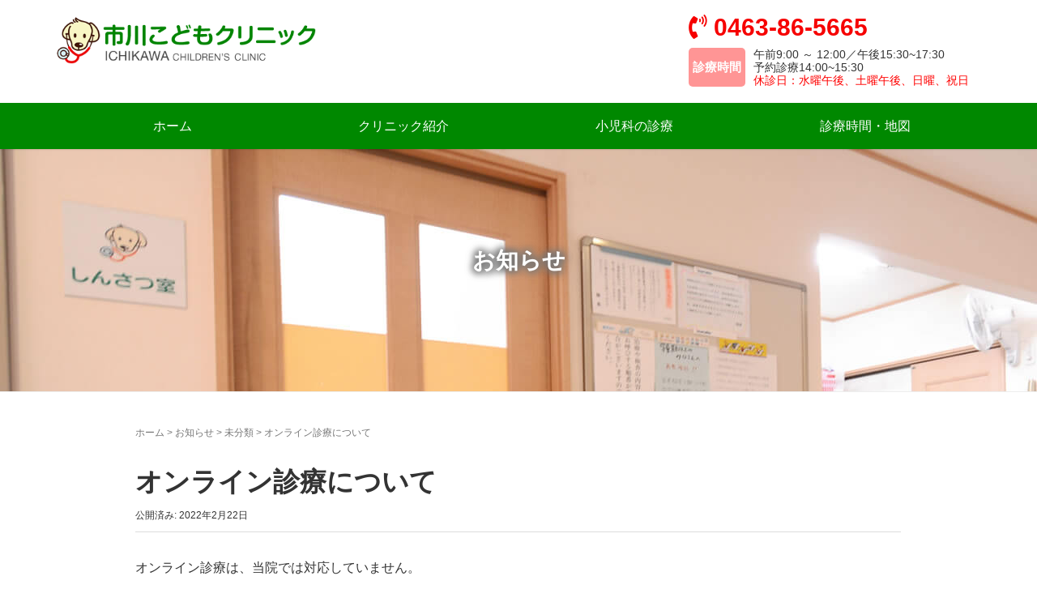

--- FILE ---
content_type: text/html; charset=UTF-8
request_url: https://ichikawa-cc.jp/2022/02/22/%E3%82%AA%E3%83%B3%E3%83%A9%E3%82%A4%E3%83%B3%E8%A8%BA%E7%99%82%E3%81%AB%E3%81%A4%E3%81%84%E3%81%A6/
body_size: 11404
content:
<!DOCTYPE html>
<html lang="ja"
	prefix="og: https://ogp.me/ns#" >
<head prefix="og: http://ogp.me/ns# fb: http://ogp.me/ns/fb# article: http://ogp.me/ns/article#">
	<meta charset="UTF-8">
	<meta name="viewport" content="width=device-width, initial-scale=1.0, maximum-scale=1.0, user-scalable=0" />
	<link rel="pingback" href="https://ichikawa-cc.jp/xmlrpc.php" />
	<link href="https://use.fontawesome.com/releases/v5.0.10/css/all.css" rel="stylesheet">
	<!--[if lt IE 9]>
	<script src="https://ichikawa-cc.jp/wp-content/themes/habakiri/js/html5shiv.min.js"></script>
	<![endif]-->
	<title>オンライン診療について | 市川こどもクリニック </title>

		<!-- All in One SEO 4.1.0.3 -->
		<meta name="description" content="オンライン診療は、当院では対応していません。"/>
		<link rel="canonical" href="https://ichikawa-cc.jp/2022/02/22/%e3%82%aa%e3%83%b3%e3%83%a9%e3%82%a4%e3%83%b3%e8%a8%ba%e7%99%82%e3%81%ab%e3%81%a4%e3%81%84%e3%81%a6/" />
		<meta property="og:site_name" content="市川こどもクリニック | Just another WordPress site" />
		<meta property="og:type" content="article" />
		<meta property="og:title" content="オンライン診療について | 市川こどもクリニック " />
		<meta property="og:description" content="オンライン診療は、当院では対応していません。" />
		<meta property="og:url" content="https://ichikawa-cc.jp/2022/02/22/%e3%82%aa%e3%83%b3%e3%83%a9%e3%82%a4%e3%83%b3%e8%a8%ba%e7%99%82%e3%81%ab%e3%81%a4%e3%81%84%e3%81%a6/" />
		<meta property="article:published_time" content="2022-02-22T14:34:51Z" />
		<meta property="article:modified_time" content="2025-02-26T04:07:48Z" />
		<meta name="twitter:card" content="summary" />
		<meta name="twitter:domain" content="ichikawa-cc.jp" />
		<meta name="twitter:title" content="オンライン診療について | 市川こどもクリニック " />
		<meta name="twitter:description" content="オンライン診療は、当院では対応していません。" />
		<script type="application/ld+json" class="aioseo-schema">
			{"@context":"https:\/\/schema.org","@graph":[{"@type":"WebSite","@id":"https:\/\/ichikawa-cc.jp\/#website","url":"https:\/\/ichikawa-cc.jp\/","name":"\u5e02\u5ddd\u3053\u3069\u3082\u30af\u30ea\u30cb\u30c3\u30af","description":"Just another WordPress site","publisher":{"@id":"https:\/\/ichikawa-cc.jp\/#organization"}},{"@type":"Organization","@id":"https:\/\/ichikawa-cc.jp\/#organization","name":"A\u30d1\u30bf\u30fc\u30f34\u30da\u30fc\u30b8","url":"https:\/\/ichikawa-cc.jp\/"},{"@type":"BreadcrumbList","@id":"https:\/\/ichikawa-cc.jp\/2022\/02\/22\/%e3%82%aa%e3%83%b3%e3%83%a9%e3%82%a4%e3%83%b3%e8%a8%ba%e7%99%82%e3%81%ab%e3%81%a4%e3%81%84%e3%81%a6\/#breadcrumblist","itemListElement":[{"@type":"ListItem","@id":"https:\/\/ichikawa-cc.jp\/#listItem","position":"1","item":{"@id":"https:\/\/ichikawa-cc.jp\/#item","name":"\u30db\u30fc\u30e0","description":"\u4f0a\u52e2\u539f\u5e02\u6771\u5927\u7af9\u306e\u5e02\u5ddd\u3053\u3069\u3082\u30af\u30ea\u30cb\u30c3\u30af\u306f\u60a3\u8005\u3055\u3093\u306e\u304a\u7acb\u5834\u306b\u7acb\u3063\u3066\u8a3a\u7642\u3055\u305b\u3066\u3044\u305f\u3060\u304f\u5c0f\u5150\u79d1\u3067\u3059\u3002\u5c0f\u5150\u79d1\u4e00\u822c\u3001\u611f\u67d3\u75c7\u3001\u8840\u6db2\u75be\u60a3\u3001\u30a2\u30ec\u30eb\u30ae\u30fc\u75be\u60a3\u3001\u4e88\u9632\u63a5\u7a2e\u304a\u3088\u3073\u4e88\u9632\u63a5\u7a2e\u76f8\u8ac7\u3001\u5404\u7a2e\u691c\u67fb\u3001\u4e73\u5e7c\u5150\u5065\u8a3a\u3001\u80b2\u5150\u76f8\u8ac7\u3001\u767a\u9054\u76f8\u8ac7\u306a\u3069\u3002\u5c0f\u7530\u6025\u5c0f\u7530\u539f\u7dda \u4f0a\u52e2\u539f\u99c5\u304b\u3089\u5f92\u6b6917\u5206\u3002\u99d0\u8eca\u583415\u53f0\u3002","url":"https:\/\/ichikawa-cc.jp\/"},"nextItem":"https:\/\/ichikawa-cc.jp\/2022\/#listItem"},{"@type":"ListItem","@id":"https:\/\/ichikawa-cc.jp\/2022\/#listItem","position":"2","item":{"@id":"https:\/\/ichikawa-cc.jp\/2022\/#item","name":"2022","url":"https:\/\/ichikawa-cc.jp\/2022\/"},"nextItem":"https:\/\/ichikawa-cc.jp\/2022\/02\/#listItem","previousItem":"https:\/\/ichikawa-cc.jp\/#listItem"},{"@type":"ListItem","@id":"https:\/\/ichikawa-cc.jp\/2022\/02\/#listItem","position":"3","item":{"@id":"https:\/\/ichikawa-cc.jp\/2022\/02\/#item","name":"February","url":"https:\/\/ichikawa-cc.jp\/2022\/02\/"},"nextItem":"https:\/\/ichikawa-cc.jp\/2022\/02\/22\/#listItem","previousItem":"https:\/\/ichikawa-cc.jp\/2022\/#listItem"},{"@type":"ListItem","@id":"https:\/\/ichikawa-cc.jp\/2022\/02\/22\/#listItem","position":"4","item":{"@id":"https:\/\/ichikawa-cc.jp\/2022\/02\/22\/#item","name":"22","url":"https:\/\/ichikawa-cc.jp\/2022\/02\/22\/"},"nextItem":"https:\/\/ichikawa-cc.jp\/2022\/02\/22\/%e3%82%aa%e3%83%b3%e3%83%a9%e3%82%a4%e3%83%b3%e8%a8%ba%e7%99%82%e3%81%ab%e3%81%a4%e3%81%84%e3%81%a6\/#listItem","previousItem":"https:\/\/ichikawa-cc.jp\/2022\/02\/#listItem"},{"@type":"ListItem","@id":"https:\/\/ichikawa-cc.jp\/2022\/02\/22\/%e3%82%aa%e3%83%b3%e3%83%a9%e3%82%a4%e3%83%b3%e8%a8%ba%e7%99%82%e3%81%ab%e3%81%a4%e3%81%84%e3%81%a6\/#listItem","position":"5","item":{"@id":"https:\/\/ichikawa-cc.jp\/2022\/02\/22\/%e3%82%aa%e3%83%b3%e3%83%a9%e3%82%a4%e3%83%b3%e8%a8%ba%e7%99%82%e3%81%ab%e3%81%a4%e3%81%84%e3%81%a6\/#item","name":"\u30aa\u30f3\u30e9\u30a4\u30f3\u8a3a\u7642\u306b\u3064\u3044\u3066","description":"\u30aa\u30f3\u30e9\u30a4\u30f3\u8a3a\u7642\u306f\u3001\u5f53\u9662\u3067\u306f\u5bfe\u5fdc\u3057\u3066\u3044\u307e\u305b\u3093\u3002","url":"https:\/\/ichikawa-cc.jp\/2022\/02\/22\/%e3%82%aa%e3%83%b3%e3%83%a9%e3%82%a4%e3%83%b3%e8%a8%ba%e7%99%82%e3%81%ab%e3%81%a4%e3%81%84%e3%81%a6\/"},"previousItem":"https:\/\/ichikawa-cc.jp\/2022\/02\/22\/#listItem"}]},{"@type":"Person","@id":"https:\/\/ichikawa-cc.jp\/author\/ichikawa\/#author","url":"https:\/\/ichikawa-cc.jp\/author\/ichikawa\/","name":"ichikawa","image":{"@type":"ImageObject","@id":"https:\/\/ichikawa-cc.jp\/2022\/02\/22\/%e3%82%aa%e3%83%b3%e3%83%a9%e3%82%a4%e3%83%b3%e8%a8%ba%e7%99%82%e3%81%ab%e3%81%a4%e3%81%84%e3%81%a6\/#authorImage","url":"https:\/\/secure.gravatar.com\/avatar\/16f58a8670735fbfe485e842511f0396035da6e28da36a1c378df27ca5484c44?s=96&d=mm&r=g","width":"96","height":"96","caption":"ichikawa"}},{"@type":"WebPage","@id":"https:\/\/ichikawa-cc.jp\/2022\/02\/22\/%e3%82%aa%e3%83%b3%e3%83%a9%e3%82%a4%e3%83%b3%e8%a8%ba%e7%99%82%e3%81%ab%e3%81%a4%e3%81%84%e3%81%a6\/#webpage","url":"https:\/\/ichikawa-cc.jp\/2022\/02\/22\/%e3%82%aa%e3%83%b3%e3%83%a9%e3%82%a4%e3%83%b3%e8%a8%ba%e7%99%82%e3%81%ab%e3%81%a4%e3%81%84%e3%81%a6\/","name":"\u30aa\u30f3\u30e9\u30a4\u30f3\u8a3a\u7642\u306b\u3064\u3044\u3066 | \u5e02\u5ddd\u3053\u3069\u3082\u30af\u30ea\u30cb\u30c3\u30af","description":"\u30aa\u30f3\u30e9\u30a4\u30f3\u8a3a\u7642\u306f\u3001\u5f53\u9662\u3067\u306f\u5bfe\u5fdc\u3057\u3066\u3044\u307e\u305b\u3093\u3002","inLanguage":"ja","isPartOf":{"@id":"https:\/\/ichikawa-cc.jp\/#website"},"breadcrumb":{"@id":"https:\/\/ichikawa-cc.jp\/2022\/02\/22\/%e3%82%aa%e3%83%b3%e3%83%a9%e3%82%a4%e3%83%b3%e8%a8%ba%e7%99%82%e3%81%ab%e3%81%a4%e3%81%84%e3%81%a6\/#breadcrumblist"},"author":"https:\/\/ichikawa-cc.jp\/2022\/02\/22\/%e3%82%aa%e3%83%b3%e3%83%a9%e3%82%a4%e3%83%b3%e8%a8%ba%e7%99%82%e3%81%ab%e3%81%a4%e3%81%84%e3%81%a6\/#author","creator":"https:\/\/ichikawa-cc.jp\/2022\/02\/22\/%e3%82%aa%e3%83%b3%e3%83%a9%e3%82%a4%e3%83%b3%e8%a8%ba%e7%99%82%e3%81%ab%e3%81%a4%e3%81%84%e3%81%a6\/#author","datePublished":"2022-02-22T14:34:51+09:00","dateModified":"2025-02-26T04:07:48+09:00"},{"@type":"BlogPosting","@id":"https:\/\/ichikawa-cc.jp\/2022\/02\/22\/%e3%82%aa%e3%83%b3%e3%83%a9%e3%82%a4%e3%83%b3%e8%a8%ba%e7%99%82%e3%81%ab%e3%81%a4%e3%81%84%e3%81%a6\/#blogposting","name":"\u30aa\u30f3\u30e9\u30a4\u30f3\u8a3a\u7642\u306b\u3064\u3044\u3066 | \u5e02\u5ddd\u3053\u3069\u3082\u30af\u30ea\u30cb\u30c3\u30af","description":"\u30aa\u30f3\u30e9\u30a4\u30f3\u8a3a\u7642\u306f\u3001\u5f53\u9662\u3067\u306f\u5bfe\u5fdc\u3057\u3066\u3044\u307e\u305b\u3093\u3002","headline":"\u30aa\u30f3\u30e9\u30a4\u30f3\u8a3a\u7642\u306b\u3064\u3044\u3066","author":{"@id":"https:\/\/ichikawa-cc.jp\/author\/ichikawa\/#author"},"publisher":{"@id":"https:\/\/ichikawa-cc.jp\/#organization"},"datePublished":"2022-02-22T14:34:51+09:00","dateModified":"2025-02-26T04:07:48+09:00","articleSection":"\u672a\u5206\u985e","mainEntityOfPage":{"@id":"https:\/\/ichikawa-cc.jp\/2022\/02\/22\/%e3%82%aa%e3%83%b3%e3%83%a9%e3%82%a4%e3%83%b3%e8%a8%ba%e7%99%82%e3%81%ab%e3%81%a4%e3%81%84%e3%81%a6\/#webpage"},"isPartOf":{"@id":"https:\/\/ichikawa-cc.jp\/2022\/02\/22\/%e3%82%aa%e3%83%b3%e3%83%a9%e3%82%a4%e3%83%b3%e8%a8%ba%e7%99%82%e3%81%ab%e3%81%a4%e3%81%84%e3%81%a6\/#webpage"}}]}
		</script>
		<!-- All in One SEO -->

<link rel="alternate" type="application/rss+xml" title="市川こどもクリニック &raquo; フィード" href="https://ichikawa-cc.jp/feed/" />
<link rel="alternate" type="application/rss+xml" title="市川こどもクリニック &raquo; コメントフィード" href="https://ichikawa-cc.jp/comments/feed/" />
<link rel="alternate" title="oEmbed (JSON)" type="application/json+oembed" href="https://ichikawa-cc.jp/wp-json/oembed/1.0/embed?url=https%3A%2F%2Fichikawa-cc.jp%2F2022%2F02%2F22%2F%25e3%2582%25aa%25e3%2583%25b3%25e3%2583%25a9%25e3%2582%25a4%25e3%2583%25b3%25e8%25a8%25ba%25e7%2599%2582%25e3%2581%25ab%25e3%2581%25a4%25e3%2581%2584%25e3%2581%25a6%2F" />
<link rel="alternate" title="oEmbed (XML)" type="text/xml+oembed" href="https://ichikawa-cc.jp/wp-json/oembed/1.0/embed?url=https%3A%2F%2Fichikawa-cc.jp%2F2022%2F02%2F22%2F%25e3%2582%25aa%25e3%2583%25b3%25e3%2583%25a9%25e3%2582%25a4%25e3%2583%25b3%25e8%25a8%25ba%25e7%2599%2582%25e3%2581%25ab%25e3%2581%25a4%25e3%2581%2584%25e3%2581%25a6%2F&#038;format=xml" />
<style id='wp-img-auto-sizes-contain-inline-css' type='text/css'>
img:is([sizes=auto i],[sizes^="auto," i]){contain-intrinsic-size:3000px 1500px}
/*# sourceURL=wp-img-auto-sizes-contain-inline-css */
</style>
<style id='wp-emoji-styles-inline-css' type='text/css'>

	img.wp-smiley, img.emoji {
		display: inline !important;
		border: none !important;
		box-shadow: none !important;
		height: 1em !important;
		width: 1em !important;
		margin: 0 0.07em !important;
		vertical-align: -0.1em !important;
		background: none !important;
		padding: 0 !important;
	}
/*# sourceURL=wp-emoji-styles-inline-css */
</style>
<style id='wp-block-library-inline-css' type='text/css'>
:root{--wp-block-synced-color:#7a00df;--wp-block-synced-color--rgb:122,0,223;--wp-bound-block-color:var(--wp-block-synced-color);--wp-editor-canvas-background:#ddd;--wp-admin-theme-color:#007cba;--wp-admin-theme-color--rgb:0,124,186;--wp-admin-theme-color-darker-10:#006ba1;--wp-admin-theme-color-darker-10--rgb:0,107,160.5;--wp-admin-theme-color-darker-20:#005a87;--wp-admin-theme-color-darker-20--rgb:0,90,135;--wp-admin-border-width-focus:2px}@media (min-resolution:192dpi){:root{--wp-admin-border-width-focus:1.5px}}.wp-element-button{cursor:pointer}:root .has-very-light-gray-background-color{background-color:#eee}:root .has-very-dark-gray-background-color{background-color:#313131}:root .has-very-light-gray-color{color:#eee}:root .has-very-dark-gray-color{color:#313131}:root .has-vivid-green-cyan-to-vivid-cyan-blue-gradient-background{background:linear-gradient(135deg,#00d084,#0693e3)}:root .has-purple-crush-gradient-background{background:linear-gradient(135deg,#34e2e4,#4721fb 50%,#ab1dfe)}:root .has-hazy-dawn-gradient-background{background:linear-gradient(135deg,#faaca8,#dad0ec)}:root .has-subdued-olive-gradient-background{background:linear-gradient(135deg,#fafae1,#67a671)}:root .has-atomic-cream-gradient-background{background:linear-gradient(135deg,#fdd79a,#004a59)}:root .has-nightshade-gradient-background{background:linear-gradient(135deg,#330968,#31cdcf)}:root .has-midnight-gradient-background{background:linear-gradient(135deg,#020381,#2874fc)}:root{--wp--preset--font-size--normal:16px;--wp--preset--font-size--huge:42px}.has-regular-font-size{font-size:1em}.has-larger-font-size{font-size:2.625em}.has-normal-font-size{font-size:var(--wp--preset--font-size--normal)}.has-huge-font-size{font-size:var(--wp--preset--font-size--huge)}.has-text-align-center{text-align:center}.has-text-align-left{text-align:left}.has-text-align-right{text-align:right}.has-fit-text{white-space:nowrap!important}#end-resizable-editor-section{display:none}.aligncenter{clear:both}.items-justified-left{justify-content:flex-start}.items-justified-center{justify-content:center}.items-justified-right{justify-content:flex-end}.items-justified-space-between{justify-content:space-between}.screen-reader-text{border:0;clip-path:inset(50%);height:1px;margin:-1px;overflow:hidden;padding:0;position:absolute;width:1px;word-wrap:normal!important}.screen-reader-text:focus{background-color:#ddd;clip-path:none;color:#444;display:block;font-size:1em;height:auto;left:5px;line-height:normal;padding:15px 23px 14px;text-decoration:none;top:5px;width:auto;z-index:100000}html :where(.has-border-color){border-style:solid}html :where([style*=border-top-color]){border-top-style:solid}html :where([style*=border-right-color]){border-right-style:solid}html :where([style*=border-bottom-color]){border-bottom-style:solid}html :where([style*=border-left-color]){border-left-style:solid}html :where([style*=border-width]){border-style:solid}html :where([style*=border-top-width]){border-top-style:solid}html :where([style*=border-right-width]){border-right-style:solid}html :where([style*=border-bottom-width]){border-bottom-style:solid}html :where([style*=border-left-width]){border-left-style:solid}html :where(img[class*=wp-image-]){height:auto;max-width:100%}:where(figure){margin:0 0 1em}html :where(.is-position-sticky){--wp-admin--admin-bar--position-offset:var(--wp-admin--admin-bar--height,0px)}@media screen and (max-width:600px){html :where(.is-position-sticky){--wp-admin--admin-bar--position-offset:0px}}

/*# sourceURL=wp-block-library-inline-css */
</style><style id='global-styles-inline-css' type='text/css'>
:root{--wp--preset--aspect-ratio--square: 1;--wp--preset--aspect-ratio--4-3: 4/3;--wp--preset--aspect-ratio--3-4: 3/4;--wp--preset--aspect-ratio--3-2: 3/2;--wp--preset--aspect-ratio--2-3: 2/3;--wp--preset--aspect-ratio--16-9: 16/9;--wp--preset--aspect-ratio--9-16: 9/16;--wp--preset--color--black: #000000;--wp--preset--color--cyan-bluish-gray: #abb8c3;--wp--preset--color--white: #ffffff;--wp--preset--color--pale-pink: #f78da7;--wp--preset--color--vivid-red: #cf2e2e;--wp--preset--color--luminous-vivid-orange: #ff6900;--wp--preset--color--luminous-vivid-amber: #fcb900;--wp--preset--color--light-green-cyan: #7bdcb5;--wp--preset--color--vivid-green-cyan: #00d084;--wp--preset--color--pale-cyan-blue: #8ed1fc;--wp--preset--color--vivid-cyan-blue: #0693e3;--wp--preset--color--vivid-purple: #9b51e0;--wp--preset--gradient--vivid-cyan-blue-to-vivid-purple: linear-gradient(135deg,rgb(6,147,227) 0%,rgb(155,81,224) 100%);--wp--preset--gradient--light-green-cyan-to-vivid-green-cyan: linear-gradient(135deg,rgb(122,220,180) 0%,rgb(0,208,130) 100%);--wp--preset--gradient--luminous-vivid-amber-to-luminous-vivid-orange: linear-gradient(135deg,rgb(252,185,0) 0%,rgb(255,105,0) 100%);--wp--preset--gradient--luminous-vivid-orange-to-vivid-red: linear-gradient(135deg,rgb(255,105,0) 0%,rgb(207,46,46) 100%);--wp--preset--gradient--very-light-gray-to-cyan-bluish-gray: linear-gradient(135deg,rgb(238,238,238) 0%,rgb(169,184,195) 100%);--wp--preset--gradient--cool-to-warm-spectrum: linear-gradient(135deg,rgb(74,234,220) 0%,rgb(151,120,209) 20%,rgb(207,42,186) 40%,rgb(238,44,130) 60%,rgb(251,105,98) 80%,rgb(254,248,76) 100%);--wp--preset--gradient--blush-light-purple: linear-gradient(135deg,rgb(255,206,236) 0%,rgb(152,150,240) 100%);--wp--preset--gradient--blush-bordeaux: linear-gradient(135deg,rgb(254,205,165) 0%,rgb(254,45,45) 50%,rgb(107,0,62) 100%);--wp--preset--gradient--luminous-dusk: linear-gradient(135deg,rgb(255,203,112) 0%,rgb(199,81,192) 50%,rgb(65,88,208) 100%);--wp--preset--gradient--pale-ocean: linear-gradient(135deg,rgb(255,245,203) 0%,rgb(182,227,212) 50%,rgb(51,167,181) 100%);--wp--preset--gradient--electric-grass: linear-gradient(135deg,rgb(202,248,128) 0%,rgb(113,206,126) 100%);--wp--preset--gradient--midnight: linear-gradient(135deg,rgb(2,3,129) 0%,rgb(40,116,252) 100%);--wp--preset--font-size--small: 13px;--wp--preset--font-size--medium: 20px;--wp--preset--font-size--large: 36px;--wp--preset--font-size--x-large: 42px;--wp--preset--spacing--20: 0.44rem;--wp--preset--spacing--30: 0.67rem;--wp--preset--spacing--40: 1rem;--wp--preset--spacing--50: 1.5rem;--wp--preset--spacing--60: 2.25rem;--wp--preset--spacing--70: 3.38rem;--wp--preset--spacing--80: 5.06rem;--wp--preset--shadow--natural: 6px 6px 9px rgba(0, 0, 0, 0.2);--wp--preset--shadow--deep: 12px 12px 50px rgba(0, 0, 0, 0.4);--wp--preset--shadow--sharp: 6px 6px 0px rgba(0, 0, 0, 0.2);--wp--preset--shadow--outlined: 6px 6px 0px -3px rgb(255, 255, 255), 6px 6px rgb(0, 0, 0);--wp--preset--shadow--crisp: 6px 6px 0px rgb(0, 0, 0);}:where(.is-layout-flex){gap: 0.5em;}:where(.is-layout-grid){gap: 0.5em;}body .is-layout-flex{display: flex;}.is-layout-flex{flex-wrap: wrap;align-items: center;}.is-layout-flex > :is(*, div){margin: 0;}body .is-layout-grid{display: grid;}.is-layout-grid > :is(*, div){margin: 0;}:where(.wp-block-columns.is-layout-flex){gap: 2em;}:where(.wp-block-columns.is-layout-grid){gap: 2em;}:where(.wp-block-post-template.is-layout-flex){gap: 1.25em;}:where(.wp-block-post-template.is-layout-grid){gap: 1.25em;}.has-black-color{color: var(--wp--preset--color--black) !important;}.has-cyan-bluish-gray-color{color: var(--wp--preset--color--cyan-bluish-gray) !important;}.has-white-color{color: var(--wp--preset--color--white) !important;}.has-pale-pink-color{color: var(--wp--preset--color--pale-pink) !important;}.has-vivid-red-color{color: var(--wp--preset--color--vivid-red) !important;}.has-luminous-vivid-orange-color{color: var(--wp--preset--color--luminous-vivid-orange) !important;}.has-luminous-vivid-amber-color{color: var(--wp--preset--color--luminous-vivid-amber) !important;}.has-light-green-cyan-color{color: var(--wp--preset--color--light-green-cyan) !important;}.has-vivid-green-cyan-color{color: var(--wp--preset--color--vivid-green-cyan) !important;}.has-pale-cyan-blue-color{color: var(--wp--preset--color--pale-cyan-blue) !important;}.has-vivid-cyan-blue-color{color: var(--wp--preset--color--vivid-cyan-blue) !important;}.has-vivid-purple-color{color: var(--wp--preset--color--vivid-purple) !important;}.has-black-background-color{background-color: var(--wp--preset--color--black) !important;}.has-cyan-bluish-gray-background-color{background-color: var(--wp--preset--color--cyan-bluish-gray) !important;}.has-white-background-color{background-color: var(--wp--preset--color--white) !important;}.has-pale-pink-background-color{background-color: var(--wp--preset--color--pale-pink) !important;}.has-vivid-red-background-color{background-color: var(--wp--preset--color--vivid-red) !important;}.has-luminous-vivid-orange-background-color{background-color: var(--wp--preset--color--luminous-vivid-orange) !important;}.has-luminous-vivid-amber-background-color{background-color: var(--wp--preset--color--luminous-vivid-amber) !important;}.has-light-green-cyan-background-color{background-color: var(--wp--preset--color--light-green-cyan) !important;}.has-vivid-green-cyan-background-color{background-color: var(--wp--preset--color--vivid-green-cyan) !important;}.has-pale-cyan-blue-background-color{background-color: var(--wp--preset--color--pale-cyan-blue) !important;}.has-vivid-cyan-blue-background-color{background-color: var(--wp--preset--color--vivid-cyan-blue) !important;}.has-vivid-purple-background-color{background-color: var(--wp--preset--color--vivid-purple) !important;}.has-black-border-color{border-color: var(--wp--preset--color--black) !important;}.has-cyan-bluish-gray-border-color{border-color: var(--wp--preset--color--cyan-bluish-gray) !important;}.has-white-border-color{border-color: var(--wp--preset--color--white) !important;}.has-pale-pink-border-color{border-color: var(--wp--preset--color--pale-pink) !important;}.has-vivid-red-border-color{border-color: var(--wp--preset--color--vivid-red) !important;}.has-luminous-vivid-orange-border-color{border-color: var(--wp--preset--color--luminous-vivid-orange) !important;}.has-luminous-vivid-amber-border-color{border-color: var(--wp--preset--color--luminous-vivid-amber) !important;}.has-light-green-cyan-border-color{border-color: var(--wp--preset--color--light-green-cyan) !important;}.has-vivid-green-cyan-border-color{border-color: var(--wp--preset--color--vivid-green-cyan) !important;}.has-pale-cyan-blue-border-color{border-color: var(--wp--preset--color--pale-cyan-blue) !important;}.has-vivid-cyan-blue-border-color{border-color: var(--wp--preset--color--vivid-cyan-blue) !important;}.has-vivid-purple-border-color{border-color: var(--wp--preset--color--vivid-purple) !important;}.has-vivid-cyan-blue-to-vivid-purple-gradient-background{background: var(--wp--preset--gradient--vivid-cyan-blue-to-vivid-purple) !important;}.has-light-green-cyan-to-vivid-green-cyan-gradient-background{background: var(--wp--preset--gradient--light-green-cyan-to-vivid-green-cyan) !important;}.has-luminous-vivid-amber-to-luminous-vivid-orange-gradient-background{background: var(--wp--preset--gradient--luminous-vivid-amber-to-luminous-vivid-orange) !important;}.has-luminous-vivid-orange-to-vivid-red-gradient-background{background: var(--wp--preset--gradient--luminous-vivid-orange-to-vivid-red) !important;}.has-very-light-gray-to-cyan-bluish-gray-gradient-background{background: var(--wp--preset--gradient--very-light-gray-to-cyan-bluish-gray) !important;}.has-cool-to-warm-spectrum-gradient-background{background: var(--wp--preset--gradient--cool-to-warm-spectrum) !important;}.has-blush-light-purple-gradient-background{background: var(--wp--preset--gradient--blush-light-purple) !important;}.has-blush-bordeaux-gradient-background{background: var(--wp--preset--gradient--blush-bordeaux) !important;}.has-luminous-dusk-gradient-background{background: var(--wp--preset--gradient--luminous-dusk) !important;}.has-pale-ocean-gradient-background{background: var(--wp--preset--gradient--pale-ocean) !important;}.has-electric-grass-gradient-background{background: var(--wp--preset--gradient--electric-grass) !important;}.has-midnight-gradient-background{background: var(--wp--preset--gradient--midnight) !important;}.has-small-font-size{font-size: var(--wp--preset--font-size--small) !important;}.has-medium-font-size{font-size: var(--wp--preset--font-size--medium) !important;}.has-large-font-size{font-size: var(--wp--preset--font-size--large) !important;}.has-x-large-font-size{font-size: var(--wp--preset--font-size--x-large) !important;}
/*# sourceURL=global-styles-inline-css */
</style>

<style id='classic-theme-styles-inline-css' type='text/css'>
/*! This file is auto-generated */
.wp-block-button__link{color:#fff;background-color:#32373c;border-radius:9999px;box-shadow:none;text-decoration:none;padding:calc(.667em + 2px) calc(1.333em + 2px);font-size:1.125em}.wp-block-file__button{background:#32373c;color:#fff;text-decoration:none}
/*# sourceURL=/wp-includes/css/classic-themes.min.css */
</style>
<link rel='stylesheet' id='habakiri-assets-css' href='https://ichikawa-cc.jp/wp-content/themes/habakiri/css/assets.min.css?ver=6.9' type='text/css' media='all' />
<link rel='stylesheet' id='habakiri-css' href='https://ichikawa-cc.jp/wp-content/themes/habakiri/style.min.css?ver=20220317084903' type='text/css' media='all' />
<link rel='stylesheet' id='habakiri-child-css' href='https://ichikawa-cc.jp/wp-content/themes/habakiri-child/style.css?ver=20220317084903' type='text/css' media='all' />
<script type="text/javascript" id="eio-lazy-load-js-extra">
/* <![CDATA[ */
var eio_lazy_vars = {"exactdn_domain":"","skip_autoscale":"0","threshold":"0"};
//# sourceURL=eio-lazy-load-js-extra
/* ]]> */
</script>
<script type="text/javascript" src="https://ichikawa-cc.jp/wp-content/plugins/ewww-image-optimizer/includes/lazysizes.min.js?ver=615" id="eio-lazy-load-js"></script>
<script type="text/javascript" src="https://ichikawa-cc.jp/wp-includes/js/jquery/jquery.min.js?ver=3.7.1" id="jquery-core-js"></script>
<script type="text/javascript" src="https://ichikawa-cc.jp/wp-includes/js/jquery/jquery-migrate.min.js?ver=3.4.1" id="jquery-migrate-js"></script>
<link rel="https://api.w.org/" href="https://ichikawa-cc.jp/wp-json/" /><link rel="alternate" title="JSON" type="application/json" href="https://ichikawa-cc.jp/wp-json/wp/v2/posts/78" /><link rel="EditURI" type="application/rsd+xml" title="RSD" href="https://ichikawa-cc.jp/xmlrpc.php?rsd" />
<meta name="generator" content="WordPress 6.9" />
<link rel='shortlink' href='https://ichikawa-cc.jp/?p=78' />
		<style>
		/* Safari 6.1+ (10.0 is the latest version of Safari at this time) */
		@media (max-width: 991px) and (min-color-index: 0) and (-webkit-min-device-pixel-ratio: 0) { @media () {
			display: block !important;
			.header__col {
				width: 100%;
			}
		}}
		</style>
		<style type="text/css">.recentcomments a{display:inline !important;padding:0 !important;margin:0 !important;}</style><noscript><style>.lazyload[data-src]{display:none !important;}</style></noscript><style>.lazyload{background-image:none !important;}.lazyload:before{background-image:none !important;}</style><style>a{color:#337ab7}a:focus,a:active,a:hover{color:#23527c}.site-branding a{color:#000}.responsive-nav a{color:#ffffff;font-size:16px}.responsive-nav a small{color:#777;font-size:10px}.responsive-nav a:hover small,.responsive-nav a:active small,.responsive-nav .current-menu-item small,.responsive-nav .current-menu-ancestor small,.responsive-nav .current-menu-parent small,.responsive-nav .current_page_item small,.responsive-nav .current_page_parent small{color:#777}.responsive-nav .menu>.menu-item>a,.header--transparency.header--fixed--is_scrolled .responsive-nav .menu>.menu-item>a{background-color:#008800;padding:15px 15px}.responsive-nav .menu>.menu-item>a:hover,.responsive-nav .menu>.menu-item>a:active,.responsive-nav .menu>.current-menu-item>a,.responsive-nav .menu>.current-menu-ancestor>a,.responsive-nav .menu>.current-menu-parent>a,.responsive-nav .menu>.current_page_item>a,.responsive-nav .menu>.current_page_parent>a,.header--transparency.header--fixed--is_scrolled .responsive-nav .menu>.menu-item>a:hover,.header--transparency.header--fixed--is_scrolled .responsive-nav .menu>.menu-item>a:active,.header--transparency.header--fixed--is_scrolled .responsive-nav .menu>.current-menu-item>a,.header--transparency.header--fixed--is_scrolled .responsive-nav .menu>.current-menu-ancestor>a,.header--transparency.header--fixed--is_scrolled .responsive-nav .menu>.current-menu-parent>a,.header--transparency.header--fixed--is_scrolled .responsive-nav .menu>.current_page_item>a,.header--transparency.header--fixed--is_scrolled .responsive-nav .menu>.current_page_parent>a{background-color:#97d000;color:#ffffff}.responsive-nav .sub-menu a{background-color:#000;color:#777}.responsive-nav .sub-menu a:hover,.responsive-nav .sub-menu a:active,.responsive-nav .sub-menu .current-menu-item a,.responsive-nav .sub-menu .current-menu-ancestor a,.responsive-nav .sub-menu .current-menu-parent a,.responsive-nav .sub-menu .current_page_item a,.responsive-nav .sub-menu .current_page_parent a{background-color:#191919;color:#337ab7}.off-canvas-nav{font-size:16px}.responsive-nav,.header--transparency.header--fixed--is_scrolled .responsive-nav{background-color:#008800}#responsive-btn{background-color:transparent;border-color:#eee;color:#008800}#responsive-btn:hover{background-color:#f5f5f5;border-color:#eee;color:#98ce00}.habakiri-slider__transparent-layer{background-color:rgba( 0,0,0, 0.1 )}.page-header{background-color:#c9ef5f;color:#fff}.pagination>li>a{color:#337ab7}.pagination>li>span{background-color:#337ab7;border-color:#337ab7}.pagination>li>a:focus,.pagination>li>a:hover,.pagination>li>span:focus,.pagination>li>span:hover{color:#23527c}.header{background-color:#fff}.header--transparency.header--fixed--is_scrolled{background-color:#fff !important}.footer{background-color:#ffffff}.footer-widget-area a{color:#777}.footer-widget-area,.footer-widget-area .widget_calendar #wp-calendar caption{color:#555}.footer-widget-area .widget_calendar #wp-calendar,.footer-widget-area .widget_calendar #wp-calendar *{border-color:#555}@media(min-width:992px){.responsive-nav{display:block}.off-canvas-nav,#responsive-btn{display:none !important}.header--2row{padding-bottom:0}.header--2row .header__col,.header--center .header__col{display:block}.header--2row .responsive-nav,.header--center .responsive-nav{margin-right:-1000px;margin-left:-1000px;padding-right:1000px;padding-left:1000px}.header--center .site-branding{text-align:center}}</style><link rel="icon" href="https://ichikawa-cc.jp/wp-content/uploads/2021/12/cropped-icon-32x32.png" sizes="32x32" />
<link rel="icon" href="https://ichikawa-cc.jp/wp-content/uploads/2021/12/cropped-icon-192x192.png" sizes="192x192" />
<link rel="apple-touch-icon" href="https://ichikawa-cc.jp/wp-content/uploads/2021/12/cropped-icon-180x180.png" />
<meta name="msapplication-TileImage" content="https://ichikawa-cc.jp/wp-content/uploads/2021/12/cropped-icon-270x270.png" />
		<style type="text/css" id="wp-custom-css">
			.off-canvas-nav--dark {
    background-color: #008A00 !important;/*ナビの背景*/
    border-top: 1px solid #33AB30;
    border-bottom: 1px solid #33AB30;}
.off-canvas-nav--dark li {
      border-top: 1px solid #33AB30;
      border-bottom: 1px solid #33AB30; }
.off-canvas-nav--dark a {
      color: #fff;/*リンクの文字色*/
      padding: 10px 20px; }
.off-canvas-nav--dark a:hover, .off-canvas-nav--dark a:active, .off-canvas-nav--dark a:focus {
        background-color: #53CCFF;/*ホバー時の背景*/
        color: #fff;/*ホバー時の文字色*/ }
.off-canvas-nav--dark > ul, .off-canvas-nav--dark > * > ul {
      border-bottom: 1px solid #33AB30; }
.off-canvas-nav--dark .current-menu-item > a,
.off-canvas-nav--dark .current_page_ancestor > a,
.off-canvas-nav--dark .current-page-ancestor > a,
.off-canvas-nav--dark .current_page_item > a,
.off-canvas-nav--dark .current_page_parent > a {
      background-color: #96D200;/*カレントの背景*/
      color: #fff; }
.off-canvas-nav--dark ul ul {
      border-top: 1px solid #33AB30;
      border-left: 1px solid #33AB30;
      margin-bottom: -1px;
      margin-left: 3em;
      opacity: 1;
      visibility: visible; }
.off-canvas-nav--dark ul ul li {
        border-left: 1px solid #33AB30;}

.page-header {
   text-shadow:  2px  2px 10px #777777  ,
               -2px  2px 10px #777777  ,
                2px -2px 10px #777777  ,
               -2px -2px 10px #777777 ;
	padding: 120px 0;
}

.oshirase {
    padding-top: 0.1em;
    padding-bottom: 0.1em;
    padding-left: 0.5em;
    font-size: 30px;
    font-weight: 600;
    background-color: #FFCD00;
    border-radius: 10px;
    color: #FFFFFF;
}
/*-----ページヘッダー------*/
.page-header {
color: #fff;
text-shadow:  2px  2px 10px #777 ,
               -2px  2px 10px #777 ,
                2px -2px 10px #777 ,
               -2px -2px 10px #777;
	padding: 120px 0;
	background-attachment: scroll;
	background-position: center center;
	background-repeat: no-repeat;
	height:300px;	background:url(https://ichikawa-cc.jp/wp-content/uploads/2022/02/head02.jpg) 
}
/*-----クリニック紹介------*/
.page-id-9 .page-header {
background:url(https://ichikawa-cc.jp/wp-content/uploads/2022/02/head03.jpg) ;
	color: #fff;
	padding: 120px 0;
	background-attachment: scroll;
	background-position: center center;
	background-repeat: no-repeat;
	height:300px;
}
/*-----小児科の診療------*/
.page-id-11 .page-header {
background:url(https://ichikawa-cc.jp/wp-content/uploads/2022/02/head02.jpg) ;
	color: #fff;
	padding: 120px 0;
	background-attachment: scroll;
	background-position: center center;
	background-repeat: no-repeat;
	height:300px;
}
/*-----アクセス------*/
.page-id-13 .page-header {
background:url(https://ichikawa-cc.jp/wp-content/uploads/2022/02/head01.jpg) ;
	color: #fff;
	padding: 120px 0;
	background-attachment: scroll;
	background-position: center center;
	background-repeat: no-repeat;
	height:300px;
}


@media screen and (max-width:480px) {
	.map_img {
	width:100%;
}
.page-header {
	padding: 100px 0;
	height:100px;
}
.page-id-9 .page-header {
	padding: 100px 0;
	height:100px;
}
.page-id-11 .page-header {
	padding: 100px 0;
	height:100px;
}
.page-id-13 .page-header {
	padding: 100px 0;
	height:100px;
}
}
		</style>
		</head>
<body data-rsssl=1 class="wp-singular post-template-default single single-post postid-78 single-format-standard wp-theme-habakiri wp-child-theme-habakiri-child blog-template-single-no-sidebar">
<div id="container">
		<header id="header" class="header header--2row header--fixed">
				<div class="container">
			<div class="row header__content">
				<div class="col-xs-10 col-md-12 header__col">
				<div class="row">
					<div class="col-lg-8 col-md-7">
						
<div class="site-branding">
	<h1 class="site-branding__heading">
		<a href="https://ichikawa-cc.jp/" rel="home"><img src="[data-uri]" alt="市川こどもクリニック" class="site-branding__logo lazyload" data-src="https://ichikawa-cc.jp/wp-content/uploads/2021/12/logo.png" /><noscript><img src="https://ichikawa-cc.jp/wp-content/uploads/2021/12/logo.png" alt="市川こどもクリニック" class="site-branding__logo" data-eio="l" /></noscript></a>	</h1>
<!-- end .site-branding --></div>
					</div>
					<div class="col-lg-4 col-md-5">
						<ul class="h-info">
							<li class="h-tel"><i class="fas fa-phone-volume"></i> 0463-86-5665</li>
							<li>
								<table>
									<tr>
										<td rowspan="2" class="h-time-1">診療時間</td>
										<td class="h-time-2">午前9:00 ～ 12:00／午後15:30~17:30<br>
										予約診療14:00~15:30</td>
									</tr>
									<tr>
										<td class="h-time-2"><span class="cl_rd">休診日：水曜午後、土曜午後、日曜、祝日</span></td>
									</tr>
								</table>
							</li>
						</ul>
					</div>
				</div><!--row-->
				<!-- end .header__col --></div>
				<div class="col-xs-2 col-md-12 header__col global-nav-wrapper clearfix">
					
<nav class="global-nav js-responsive-nav nav--hide" role="navigation">
	<div class="menu-gnavi-container"><ul id="menu-gnavi" class="menu"><li id="menu-item-26" class="menu-item menu-item-type-post_type menu-item-object-page menu-item-home menu-item-26"><a href="https://ichikawa-cc.jp/">ホーム</a></li>
<li id="menu-item-25" class="menu-item menu-item-type-post_type menu-item-object-page menu-item-25"><a href="https://ichikawa-cc.jp/syokai/">クリニック紹介</a></li>
<li id="menu-item-24" class="menu-item menu-item-type-post_type menu-item-object-page menu-item-24"><a href="https://ichikawa-cc.jp/annai/">小児科の診療</a></li>
<li id="menu-item-23" class="menu-item menu-item-type-post_type menu-item-object-page menu-item-23"><a href="https://ichikawa-cc.jp/access/">診療時間・地図</a></li>
</ul></div><!-- end .global-nav --></nav>
					<div id="responsive-btn"></div>
				<!-- end .header__col --></div>
			<!-- end .row --></div>
		<!-- end .container --></div>
			<!-- end #header --></header>
	<div id="contents">
		

		<div class="page-header text-center " >
			<div class="container">
				<h1 class="page-header__title ">
					お知らせ				</h1>
							<!-- end .container --></div>
		<!-- end .page-header --></div>
		<div class="sub-page-contents">
	<div class="container">
	<div class="row">
		<div class="col-md-10 col-md-offset-1">
			<main id="main" role="main">

				<div class="breadcrumbs"><a href="https://ichikawa-cc.jp/">ホーム</a> &gt; <a href="https://ichikawa-cc.jp/news/">お知らせ</a> &gt; <a href="https://ichikawa-cc.jp/category/uncategorized/">未分類</a> &gt; <strong>オンライン診療について</strong></div>				<article class="article article--single post-78 post type-post status-publish format-standard hentry category-uncategorized">
	<div class="entry">
						<h1 class="entry__title entry-title">オンライン診療について</h1>
								<div class="entry-meta">
			<ul class="entry-meta__list">
				<li class="entry-meta__item published"><time datetime="2022-02-22T23:34:51+09:00">公開済み: 2022年2月22日</time></li><li class="entry-meta__item updated hidden"><time datetime="2025-02-26T13:07:48+09:00">更新: 2025年2月26日</time></li><li class="entry-meta__item vCard author">作成者: <a href="https://ichikawa-cc.jp/author/ichikawa/"><span class="fn">ichikawa</span></a></li><li class="entry-meta__item categories">カテゴリー: <a href="https://ichikawa-cc.jp/category/uncategorized/">未分類</a></li>			</ul>
		<!-- end .entry-meta --></div>
						<div class="entry__content entry-content">
			<p>オンライン診療は、当院では対応していません。</p>
		<!-- end .entry__content --></div>
			<!-- end .entry --></div>

			</article>
				
			<!-- end #main --></main>
		<!-- end .col-md-10 --></div>
	<!-- end .row --></div>
<!-- end .container --></div>
<!-- end .sub-page-contents --></div>

			<!-- end #contents --></div>
	<footer id="footer" class="footer">
				
		
		<div class="container"><!--パターンA-->
	<div id="f-infoArea-A" class="f-info">
			<div class="info">
				<p class="f-logo"><a href="https://ichikawa-cc.jp/"><img src="[data-uri]" alt="市川こどもクリニック" data-src="https://ichikawa-cc.jp/wp-content/uploads/2021/12/logo2.png" class="lazyload"><noscript><img src="https://ichikawa-cc.jp/wp-content/uploads/2021/12/logo2.png" alt="市川こどもクリニック" data-eio="l"></noscript></a></p>
				<p class="f-address">〒259-1133 神奈川県伊勢原市東大竹1544-3</p>
				<a href="tel:0463865665" class="f-btn"><i class="fas fa-phone-volume"></i>0463-86-5665</a>
				<!--<table>
					<tr>
						<th></th>
						<th>月</th>
						<th>火</th>
						<th>水</th>
						<th>木</th>
						<th>金</th>
						<th>土</th>
						<th>日・祝</th>
					</tr>
					<tr>
						<td>9:00<br>|<br>12:00</td>
						<td><i class="fas fa-circle"></i></td>
						<td><i class="fas fa-circle"></i></td>
						<td><i class="fas fa-circle"></i></td>
						<td><i class="fas fa-circle"></i></td>
						<td><i class="fas fa-circle"></i></td>
						<td><i class="fas fa-circle"></i></td>
						<td>/</td>
					</tr>
					<tr>
						<td>14:00<br>|<br>15:30</td>
						<td>予</td>
						<td>予</td>
						<td>/</td>
						<td>予</td>
						<td>予</td>
						<td>/</td>
						<td>/</td>
					</tr>
					<tr>
						<td>15:30<br>|<br>17:30</td>
						<td><i class="fas fa-circle"></i></td>
						<td><i class="fas fa-circle"></i></td>
						<td>/</td>
						<td><i class="fas fa-circle"></i></td>
						<td><i class="fas fa-circle"></i></td>
						<td>/</td>
						<td>/</td>
					</tr>
				</table>
				<p><span class="cl_rd">●休診日：水曜午後、土曜午後、日曜、祝日</span><br>
				<span class="cl_bl">予…予約制で乳幼児健診と予防接種のみ行っています</span></p>-->
			</div>
			<div class="map">
			<table>
					<tr>
						<th>診療時間</th>
						<th>月</th>
						<th>火</th>
						<th>水</th>
						<th>木</th>
						<th>金</th>
						<th>土</th>
						<th>日・祝</th>
					</tr>
					<tr>
						<td>9:00 - 12:00</td>
						<td><i class="fas fa-circle"></i></td>
						<td><i class="fas fa-circle"></i></td>
						<td><i class="fas fa-circle"></i></td>
						<td><i class="fas fa-circle"></i></td>
						<td><i class="fas fa-circle"></i></td>
						<td><i class="fas fa-circle"></i></td>
						<td>/</td>
					</tr>
					<tr>
						<td>14:00 - 15:30</td>
						<td>予</td>
						<td>予</td>
						<td>/</td>
						<td>予</td>
						<td>予</td>
						<td>/</td>
						<td>/</td>
					</tr>
					<tr>
						<td>15:30 - 17:30</td>
						<td><i class="fas fa-circle"></i></td>
						<td><i class="fas fa-circle"></i></td>
						<td>/</td>
						<td><i class="fas fa-circle"></i></td>
						<td><i class="fas fa-circle"></i></td>
						<td>/</td>
						<td>/</td>
					</tr>
				</table>
				<p><span class="cl_rd">休診日：水曜午後、土曜午後、日曜、祝日</span><br>
				<span class="cl_bl">予：予約制で乳幼児健診と予防接種のみ行っています</span></p>
			</div>
			<!--<div class="map">
				<p class="googlemaps">
				<iframe src="https://www.google.com/maps/embed?pb=!1m18!1m12!1m3!1d3252.6085877463584!2d139.3013055152509!3d35.39016268026315!2m3!1f0!2f0!3f0!3m2!1i1024!2i768!4f13.1!3m3!1m2!1s0x6019aa3543c484c1%3A0xe2d349e91eba1010!2z5biC5bed44GT44Gp44KC44Kv44Oq44OL44OD44Kv!5e0!3m2!1sja!2sjp!4v1641540399240!5m2!1sja!2sjp" width="100%" height="100%" frameborder="0" style="border:0;" allowfullscreen="" aria-hidden="false" tabindex="0"></iframe>
				</p>
				<a href="https://goo.gl/maps/zdNShQudE6mZcoPw9" target="_blank" class="f-btn">Googleマップを開く<i class="fas fa-chevron-circle-right"></i></a>
			</div>-->
		</div>
</div><!--パターンAここまで-->
	<div class="f-menuArea">
		<div class="container">
			<ul class="f-menu">
				<li><i class="fas fa-caret-right"></i><a href="https://ichikawa-cc.jp/">ホーム</a></li>
				<li><i class="fas fa-caret-right"></i><a href="https://ichikawa-cc.jp/syokai/">クリニック紹介</a></li>
				<li><i class="fas fa-caret-right"></i><a href="https://ichikawa-cc.jp/annai/">小児科の診療</a></li>
				<li><i class="fas fa-caret-right"></i><a href="https://ichikawa-cc.jp/access/">診療時間・地図</a></li>
			</ul>
		</div>
	</div>
		<div class="copyright">
			<div class="container">
								&copy; <a href="https://ichikawa-cc.jp/">市川こどもクリニック（伊勢原市東大竹・小児科） </a>
							<!-- end .container --></div>
		<!-- end .copyright --></div>
			<!-- end #footer --></footer>
<!-- end #container --></div>
<script type="speculationrules">
{"prefetch":[{"source":"document","where":{"and":[{"href_matches":"/*"},{"not":{"href_matches":["/wp-*.php","/wp-admin/*","/wp-content/uploads/*","/wp-content/*","/wp-content/plugins/*","/wp-content/themes/habakiri-child/*","/wp-content/themes/habakiri/*","/*\\?(.+)"]}},{"not":{"selector_matches":"a[rel~=\"nofollow\"]"}},{"not":{"selector_matches":".no-prefetch, .no-prefetch a"}}]},"eagerness":"conservative"}]}
</script>
		<script>
		jQuery( function( $ ) {
			$( '.js-responsive-nav' ).responsive_nav( {
				direction: 'right'
			} );
		} );
		</script>
		<script type="text/javascript" src="https://ichikawa-cc.jp/wp-content/themes/habakiri/js/app.min.js?ver=6.9" id="habakiri-js"></script>
<script id="wp-emoji-settings" type="application/json">
{"baseUrl":"https://s.w.org/images/core/emoji/17.0.2/72x72/","ext":".png","svgUrl":"https://s.w.org/images/core/emoji/17.0.2/svg/","svgExt":".svg","source":{"concatemoji":"https://ichikawa-cc.jp/wp-includes/js/wp-emoji-release.min.js?ver=6.9"}}
</script>
<script type="module">
/* <![CDATA[ */
/*! This file is auto-generated */
const a=JSON.parse(document.getElementById("wp-emoji-settings").textContent),o=(window._wpemojiSettings=a,"wpEmojiSettingsSupports"),s=["flag","emoji"];function i(e){try{var t={supportTests:e,timestamp:(new Date).valueOf()};sessionStorage.setItem(o,JSON.stringify(t))}catch(e){}}function c(e,t,n){e.clearRect(0,0,e.canvas.width,e.canvas.height),e.fillText(t,0,0);t=new Uint32Array(e.getImageData(0,0,e.canvas.width,e.canvas.height).data);e.clearRect(0,0,e.canvas.width,e.canvas.height),e.fillText(n,0,0);const a=new Uint32Array(e.getImageData(0,0,e.canvas.width,e.canvas.height).data);return t.every((e,t)=>e===a[t])}function p(e,t){e.clearRect(0,0,e.canvas.width,e.canvas.height),e.fillText(t,0,0);var n=e.getImageData(16,16,1,1);for(let e=0;e<n.data.length;e++)if(0!==n.data[e])return!1;return!0}function u(e,t,n,a){switch(t){case"flag":return n(e,"\ud83c\udff3\ufe0f\u200d\u26a7\ufe0f","\ud83c\udff3\ufe0f\u200b\u26a7\ufe0f")?!1:!n(e,"\ud83c\udde8\ud83c\uddf6","\ud83c\udde8\u200b\ud83c\uddf6")&&!n(e,"\ud83c\udff4\udb40\udc67\udb40\udc62\udb40\udc65\udb40\udc6e\udb40\udc67\udb40\udc7f","\ud83c\udff4\u200b\udb40\udc67\u200b\udb40\udc62\u200b\udb40\udc65\u200b\udb40\udc6e\u200b\udb40\udc67\u200b\udb40\udc7f");case"emoji":return!a(e,"\ud83e\u1fac8")}return!1}function f(e,t,n,a){let r;const o=(r="undefined"!=typeof WorkerGlobalScope&&self instanceof WorkerGlobalScope?new OffscreenCanvas(300,150):document.createElement("canvas")).getContext("2d",{willReadFrequently:!0}),s=(o.textBaseline="top",o.font="600 32px Arial",{});return e.forEach(e=>{s[e]=t(o,e,n,a)}),s}function r(e){var t=document.createElement("script");t.src=e,t.defer=!0,document.head.appendChild(t)}a.supports={everything:!0,everythingExceptFlag:!0},new Promise(t=>{let n=function(){try{var e=JSON.parse(sessionStorage.getItem(o));if("object"==typeof e&&"number"==typeof e.timestamp&&(new Date).valueOf()<e.timestamp+604800&&"object"==typeof e.supportTests)return e.supportTests}catch(e){}return null}();if(!n){if("undefined"!=typeof Worker&&"undefined"!=typeof OffscreenCanvas&&"undefined"!=typeof URL&&URL.createObjectURL&&"undefined"!=typeof Blob)try{var e="postMessage("+f.toString()+"("+[JSON.stringify(s),u.toString(),c.toString(),p.toString()].join(",")+"));",a=new Blob([e],{type:"text/javascript"});const r=new Worker(URL.createObjectURL(a),{name:"wpTestEmojiSupports"});return void(r.onmessage=e=>{i(n=e.data),r.terminate(),t(n)})}catch(e){}i(n=f(s,u,c,p))}t(n)}).then(e=>{for(const n in e)a.supports[n]=e[n],a.supports.everything=a.supports.everything&&a.supports[n],"flag"!==n&&(a.supports.everythingExceptFlag=a.supports.everythingExceptFlag&&a.supports[n]);var t;a.supports.everythingExceptFlag=a.supports.everythingExceptFlag&&!a.supports.flag,a.supports.everything||((t=a.source||{}).concatemoji?r(t.concatemoji):t.wpemoji&&t.twemoji&&(r(t.twemoji),r(t.wpemoji)))});
//# sourceURL=https://ichikawa-cc.jp/wp-includes/js/wp-emoji-loader.min.js
/* ]]> */
</script>
<div id="footerFloatingMenu">
	<ul>
		<li class="ft-access"><a href="https://ichikawa-cc.jp/access#maps" target="_blank"><i class="fas fa-map-marker-alt"></i> 地 図 </a></li>
		<li class="ft-web"><a href="http://holrsv.com/ichikawa_cc/" target="_blank"><i class="far fa-calendar-alt"></i>一般診察予約</a></li>
		<li class="ft-tel"><a href="tel:0463865665"><i class="fas fa-phone-volume fa-lg"></i> 電 話 </a></li>
	</ul>
</div>
<script>
//スムーズスクロール
// ページ内リンク
jQuery(function(){
  var headerHeight = jQuery('header').outerHeight();
  var urlHash = location.hash;
  if(urlHash) { 
    jQuery('body,html').stop().scrollTop(0); 
    setTimeout(function(){
      var target = jQuery(urlHash);
      var position = target.offset().top - headerHeight;
      jQuery('body,html').stop().animate({scrollTop:position}, 500); 
    }, 100);
  }
  jQuery('a[href^="#"]').click(function(){ 
    var href= jQuery(this).attr("href"); 
    var target = jQuery(href);
    var position = target.offset().top - headerHeight;
    jQuery('body,html').stop().animate({scrollTop:position}, 500); 
    return false;
  });
});
</script>
</body>
</html>

--- FILE ---
content_type: text/css
request_url: https://ichikawa-cc.jp/wp-content/themes/habakiri-child/style.css?ver=20220317084903
body_size: 2815
content:
/*
Theme Name: ラピス株式会社
Description: Habakiri の子テーマです
Template: habakiri
*/
body {
	font-size:16px;
}
.sp {
	display:none;
}
.cl_rd {
	color:red;
}
.cl_bl {
	color:blue;
}
.cl_gr {
	color:green;
}
.moreBtn {
    display: block;
    width: 290px;
    margin: 10px auto;
    text-align: center;
    position: relative;
    background-color: #E8E7E4;
    padding: 10px 5px;
    border-radius: 30px;
}
.moreBtn:after {
    content: '\f054';
    font-family: "Font Awesome 5 Free";
    display: block;
    font-weight: 900;
    position: absolute;
    top: 50%;
    right: 10px;
    transform: translateY(-50%);
    -webkit-transform: translateY(-50%);
}
.moreBtn:hover {
    opacity: 0.7;
    text-decoration: none;
    transition: all .5s;
    color: #008A00;
}

#main h2 {
    position: relative;
    padding: 0.4em;
    background: #98CE00;
    font-size: 25px;
    line-height: 1.3;
    font-weight: bold;
    margin-bottom: 30px;
    margin-top: 50px;
    border-radius: 15px;
    color: #FFFFFF;
}

#main h2:after {
  position: absolute;
  content: '';
  top: 100%;
  left: 30px;
  border: 15px solid transparent;
  border-top: 15px solid #98CE00;
  width: 0;
  height: 0;
}
#main h3 {
    margin: 20px 0 10px;
    font-size: 21px;
    padding-left: 0px;
    color: #FF7C24;
    border-bottom: 1px solid #CECECE;
    padding-bottom: 10px;
}
#main h3:before {
    content: "\f138";
    font-family: "Font Awesome 5 Free";
    font-weight: 900;
    color: #FFE550;
    padding-right: 10px;
}
.box-1 {
	margin-bottom:50px;
}

.box-2 {
	margin-bottom:50px;
	overflow:hidden
}
.flexArea {
	display:flex;
}
.float_right {
	float:right;
	margin-left:20px;
}
.right_photo{
	width:300px;
}
.float_left {
	float:left;
	margin-right:20px;
}
.left_photo{
	width:300px;
}
.author,.categories {
	display:none;
}
/*--------------------header--------------------*/
.site-branding__heading img {
	max-width:250px;
}
.header--center .global-nav .menu {
    width: 100%;
}
.site-branding__heading img {
    max-width: 320px;
}
#responsive-btn{
	right: 5px;
}
.menu > li {
    width: 25%;
}
.h-info {
    list-style: none;
    margin: 0 auto 0 0;
    padding: 8px 0;
}
.h-tel {
    font-size: 30px;
    color: #F60000;
    font-weight: bold;
}
.h-info table {
    border: none;
    line-height: 1.0em;
}
.h-time-1 {
    font-size: 15px;
    font-weight: bold;
    border-radius: 5px;
    text-align: center;
    padding: 5px;
    background-color: #FF9595;
    color: #FFFFFF;
}
.h-time-2 {
	font-size: 14px;
	padding-left: 10px;
}
/*--------------------main--------------------*/
.gree {
    background-color: #DDF8CA;
    padding: 30px;
    margin: 50px auto;
    border-radius: 10px;
}
#news ul {
	list-style:none;
	padding:0;
	margin:30px auto;
}
#news ul li {
	border-bottom:1px  solid #ccc;
	padding-bottom:20px;
	margin-bottom:20px;
}
#news ul li a {
	display: flex;
	align-items: center;
	position: relative;
	transition: all .5s;
	color:#333;
}
#news ul li :after {
	content: '\f054';
	font-family: "Font Awesome 5 Free";
	display: block;
	font-weight: 900;
	position: absolute;
	top: 50%;
	right: 5px;
	transform: translateY(-50%);
	-webkit-transform: translateY(-50%);
	color: #333;
}
.news-time {
	margin-bottom:0;
}
.news-title {
	margin:0 0 0 10px;
}
.info-table {
	width:100%;
}
.info-table th {
    text-align: center;
    border: solid 1px #ccc;
    padding: 5px;
    background-color: #FFCD00;
    color: #fff;
}
.info-table th:last-child {
    padding: 5px 0;
}
.info-table td {
	text-align:center;
	border:solid 1px #ccc;
	padding:3px;
	font-size:0.95em;
}
.info-table td:last-child {
	padding:3px 0;
}
 
.dr_photo {
	width:300px;
}
.dr_name {
	text-align:center !important;
	border-left: none !important;
	padding-left: 0 !important;
}
.dr_hist {
	width:100%;
}
.hist_y {
	width:20%;
}
.dr_hist td {
	padding:10px;
	vertical-align: top;
}
.staff_area {
	margin-bottom:50px;
	align-items:center;
}
.staff_photo {
	width:30%;
	margin-right:20px;
	margin-bottom:0;
}
.staff_text {
	width:70%;
	background:#ccc;
	border-radius:10px;
	padding:20px;
}
.staff_name {
	font-size: 25px;
	border-bottom:dotted 1px #666;
	margin-bottom:20px;
}
.factable {
	width:100%;
}
.factable td {
	width:50%;
	vertical-align: bottom;
}
.factable2 {
	width:100%;
}
.factable2 td {
	width:33%;
	vertical-align: bottom;
}
.fac-img {
	margin:0 10px 10px;
}
.fac-cap {
	text-align:center;
}
.tate {
	width:66.666%;
	text-align:center;
	margin:0 auto;
}
.tate2 {
	width:90%;
	text-align:center;
	margin:0 auto;
}
.price {
	width:100%;
}
.price th {
	padding:10px;
	border:solid 1px #999;
	text-align:center;
	background:#ccc;
}
.price .tabletitle {
	width:20%;
	background:transparent;
}
.price td {
	width:40%;
	padding:10px;
	border:solid 1px #999;
	text-align:center;
}
.col2 {
	width:100%;
}
.col2 th {
	width:50%;
	padding:10px;
	background:#ccc;
	border:solid 1px #999;
}
.col2 td {
	width:50%;
	padding:10px;
	border:solid 1px #999;
	text-align:center;
}
.col3 {
	width:100%;
}
.col3 th {
	width:33.33333%;
	padding:10px;
	background:#ccc;
	border:solid 1px #999;
	text-align:center;
}
.col3 td {
	width:33.33333%;
	padding:10px;
	border:solid 1px #999;
}
.accessTable {
    width: 100%;
}
.accessTable th {
    background-color: #EFFCC1;
    border-bottom: solid 1px #fff;
    text-align: center;
    padding-left: 30px;
    padding-right: 30px;
    /* [disabled]color: #fff; */
}
.accessTable td {
    border-bottom: solid 1px #ccc;
    padding: 10px 10px;
}
.accessTable tr:first-child {
    border-top: solid 1px #ccc;
}
.map_img {
	width:80%;
	margin:0 auto;
	text-align:center;
}
/*--------------------footer--------------------*/
/*パターンA*/
#f-infoArea-A {
	display: flex;
	justify-content: space-between;
	margin: 60px 0;
}
.f-info .info{
	width:40%;
	display:block;
	padding:0 30px;
}
#f-infoArea-A .f-logo {
	width:auto;
	margin:0 auto 20px;
}
#f-infoArea-A .map {
	width:60%;
	padding:0 30px;
}
.googlemaps {
height: 0;
overflow: hidden;
padding-bottom: 75%;
position: relative;
}
.googlemaps iframe {
position: absolute;
left: 0;
top: 0;
height: 100%;
width: 100%;
}
#f-infoArea-A .f-address {
	margin-bottom:20px;
}
#f-infoArea-A table {
	width:100%;
	margin-top:30px;
}
#f-infoArea-A table th {
    background-color: #FFCD00;
    color: #fff;
    text-align: center;
    padding: 5px;
}
#f-infoArea-A table th:last-child {
    padding: 5px 0;
}
#f-infoArea-A table td {
	text-align:center;
	padding:3px;
	border-bottom:solid 1px #ccc;
	font-size:0.95em;
}
#f-infoArea-A table td:last-child {
	padding:3px 0;
}

.f-btn {
    display: block;
    width: 250px;
    margin: 10px auto 0;
    background-color: #FF9595;
    text-align: center;
    color: #fff;
    border: 1px solid #FF9595;
    padding: 3px 0;
    border-radius: 50px;
}
.f-btn:hover{
    background-color: #fff;
    color: #FF9595;
    text-decoration: none;
}
.f-btn i {
	padding-right:5px;
}
/*パターンAここまで*/

.f-menuArea {
    background-color: #F3FFE9;
}
.f-menu {
    list-style: none;
    padding: 0;
    margin: 30px 0;
    display: flex;
    justify-content: space-around;
    color: #92C65C;
}
.f-menu li i {
	padding-right:5px;
}
.f-menu a {
    color: #008A00;
}
.f-menu a:hover {
	color: #fff;
}
.copyright {
    text-align: center;
    color: #fff;
    background-color: #008A00;
}
.copyright a {
    color: #FFFFFF;
}
.copyright a:hover {
	color: #eee;
}

#footerFloatingMenu {
	display:none;
}
/*--------------------RWD(ここから)--------------------*/
@media screen and (max-width:1200px) {
.f-schedule {
    width: 55%;
}
.clinicLogo {
    width: 35%;
}
}
@media screen and (max-width:991px){
#responsive-btn {
    display: block;
    position: absolute;
    top: 20px;
    bottom: auto;
    right: 0;
    height: 45px;
    width: 45px;
    font-size: 20px;
    line-height: 13px;
}
#responsive-btn:after {
    content: 'menu';
    position: absolute;
    bottom: 3px;
    left: 50%;
    transform: translateX(-50%);
    -webkit-transform: translateX(-50%);
    font-size: 10px;
}
/*header*/
.site-branding__heading img {
    max-width: 320px;
}
.topnav2,.topnav3 {
	display:none;
}
.menu > li {
    width: 100%;
}
.h-info {
    display: none;
}
/*トップ*/
/**/
.staff_photo {
    width: 40%;
}
.staff_text {
    width: 60%;
}
.hist_y {
    width: 30%;
}
.dr_hist td {
	padding: 0px 10px;
}

/*footer*/
/*パターンA*/
#f-infoArea-A {
    display: block;
}
#f-infoArea-A .info {
    width: 100%;
    margin-bottom: 50px;
}
#f-infoArea-A .map {
    width: 80%;
    padding: 0 30px;
    margin: 0 auto;
}
#f-infoArea-A .f-logo {
    width: 320px;
    margin: 0 auto 20px;
}
/*パターンAここまで*/
/*フロート*/
#footerFloatingMenu {
	display: block;
	position: fixed;
	bottom: 0;
	width: 100%;
	height: 62px;
	z-index: 99999998;
	border-top: 1px solid #fff;
}
#footerFloatingMenu ul {
	margin: 0;
	padding: 0;
	list-style: none;
}
#footerFloatingMenu ul li {
	float: left;
	width: 33.3333333%;
	text-align: center;
	line-height: 62px;
	box-sizing: border-box;
	border-right: 1px solid #fff;
	font-weight: bold;
}
#footerFloatingMenu ul li:last-child {
	border-right: none;
}
#footerFloatingMenu ul li i {
	padding-right:5px;
}
#footerFloatingMenu a {
	color:#fff;
}
#footerFloatingMenu i {
	color:#fff;
}
.copyright {
	padding: 15px 0 77px;
}
.ft-tel {
    background-color: #FA0000;
}
.ft-web {
    background-color: #00CCFF;
}
.ft-access {
    background-color: #FFBB00;
}
/*フッター*/
}
}
@media screen and (max-width:768px) {
/*トップ*/
/*フッター*/
#f-infoArea-B {
    display: block;
    margin: 0;
}
#f-infoArea-B .clinicLogo {
    width: 54%;
    margin: 0 auto 30px;
}
#f-infoArea-B .f-schedule {
    width: 100%;
}
.googlemap-B {
    padding-bottom: 40%;
}
}
@media screen and (max-width:600px) {
.pc {
	display:none;
}	
.sp {
	display:block;
}
.f-menu {
    display: block;
}
/*header*/
.site-branding__heading img {
    max-width: 300px;
}
/*トップ*/
#news ul li a {
    display: block;
}
/**/
.staff_area {
    display: block;
}
.staff_photo {
    width: 300px;
    margin: 0 auto 20px;
}
.staff_text {
    width: 100%;
}
.factable td {
    width: 100%;
    display: block;
}
.factable2 td {
    width: 100%;
    display: block;
}
.fac-img {
	width: 300px;
    margin: 0 auto;
}
.tate {
    width: 200px;
}
.tate2 {
    width: 200px;
}
/*診療時間*/
/*フッター*/
/*パターンA*/
.f-info .info {
   padding: 0;
}
#f-infoArea-A .map {
    width: 100%;
    padding: 0px;
}
}
@media screen and (max-width:480px){
/*header*/
.site-branding__heading img {
    max-width: 230px;
}
/*トップ*/

/*クリニック紹介*/
.float_right {
    float: none;
    margin-left: 0;
}
.float_left {
    float: none;
    margin-right: 0;
}
.right_photo {
    width: 300px;
    text-align: center;
    margin: 0 auto 20px;
}
.left_photo {
    width: 300px;
    text-align: center;
    margin: 0 auto 20px;
}
.dr_photo {
    width: auto;
}
.dr_hist td {
    display: block;
}
.staff_photo {
    width: auto;
}
.fac-img {
    width: auto;
}
.tate {
    width: 66.666%;
}
.tate2 {
    width: 66.666%;
}
/*診療時間*/
.accessTable th {
    border-bottom: none;
    display: block;
    width: 100%;
}
.accessTable td {
    border-bottom: none;
    border-left: solid 1px #ccc;
    border-right: solid 1px #ccc;
    display: block;
    width: 100%;
}
.accessTable tr:last-child td {
    border-bottom: solid 1px #ccc;
}
/*フッター*/
}
